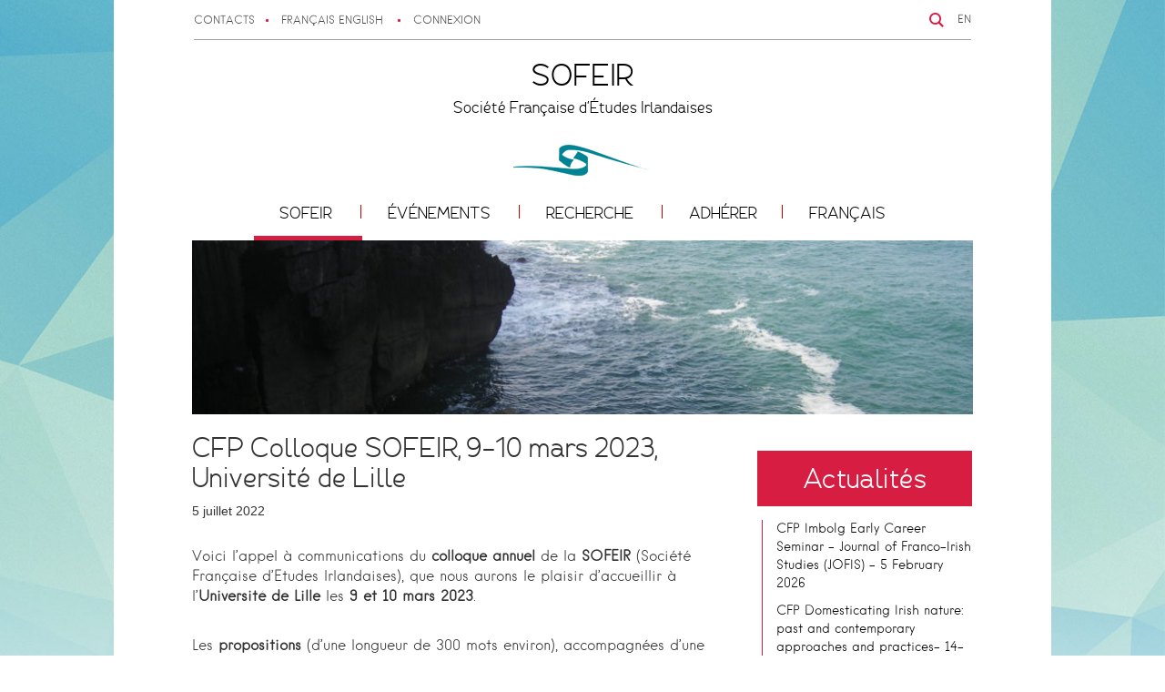

--- FILE ---
content_type: text/html; charset=UTF-8
request_url: https://www.sofeir.fr/cfp-colloque-sofeir-9-10-mars-2023-universite-de-lille/
body_size: 9098
content:
<!doctype html>
<html lang="fr-FR">

<head>

	<meta charset="utf-8">
	<meta http-equiv="x-ua-compatible" content="ie=edge">
	<meta name="viewport" content="width=device-width, initial-scale=1">
	
	<title>CFP Colloque SOFEIR, 9-10 mars 2023, Université de Lille &#8211; SOFEIR</title>
<meta name='robots' content='max-image-preview:large' />
	<style>img:is([sizes="auto" i], [sizes^="auto," i]) { contain-intrinsic-size: 3000px 1500px }</style>
	<link rel='stylesheet' id='wp-block-library-css' href='https://www.sofeir.fr/wp-includes/css/dist/block-library/style.css?ver=6.8.3' type='text/css' media='all' />
<style id='classic-theme-styles-inline-css' type='text/css'>
/**
 * These rules are needed for backwards compatibility.
 * They should match the button element rules in the base theme.json file.
 */
.wp-block-button__link {
	color: #ffffff;
	background-color: #32373c;
	border-radius: 9999px; /* 100% causes an oval, but any explicit but really high value retains the pill shape. */

	/* This needs a low specificity so it won't override the rules from the button element if defined in theme.json. */
	box-shadow: none;
	text-decoration: none;

	/* The extra 2px are added to size solids the same as the outline versions.*/
	padding: calc(0.667em + 2px) calc(1.333em + 2px);

	font-size: 1.125em;
}

.wp-block-file__button {
	background: #32373c;
	color: #ffffff;
	text-decoration: none;
}

</style>
<style id='pdfemb-pdf-embedder-viewer-style-inline-css' type='text/css'>
.wp-block-pdfemb-pdf-embedder-viewer{max-width:none}

</style>
<style id='global-styles-inline-css' type='text/css'>
:root{--wp--preset--aspect-ratio--square: 1;--wp--preset--aspect-ratio--4-3: 4/3;--wp--preset--aspect-ratio--3-4: 3/4;--wp--preset--aspect-ratio--3-2: 3/2;--wp--preset--aspect-ratio--2-3: 2/3;--wp--preset--aspect-ratio--16-9: 16/9;--wp--preset--aspect-ratio--9-16: 9/16;--wp--preset--color--black: #000000;--wp--preset--color--cyan-bluish-gray: #abb8c3;--wp--preset--color--white: #ffffff;--wp--preset--color--pale-pink: #f78da7;--wp--preset--color--vivid-red: #cf2e2e;--wp--preset--color--luminous-vivid-orange: #ff6900;--wp--preset--color--luminous-vivid-amber: #fcb900;--wp--preset--color--light-green-cyan: #7bdcb5;--wp--preset--color--vivid-green-cyan: #00d084;--wp--preset--color--pale-cyan-blue: #8ed1fc;--wp--preset--color--vivid-cyan-blue: #0693e3;--wp--preset--color--vivid-purple: #9b51e0;--wp--preset--gradient--vivid-cyan-blue-to-vivid-purple: linear-gradient(135deg,rgba(6,147,227,1) 0%,rgb(155,81,224) 100%);--wp--preset--gradient--light-green-cyan-to-vivid-green-cyan: linear-gradient(135deg,rgb(122,220,180) 0%,rgb(0,208,130) 100%);--wp--preset--gradient--luminous-vivid-amber-to-luminous-vivid-orange: linear-gradient(135deg,rgba(252,185,0,1) 0%,rgba(255,105,0,1) 100%);--wp--preset--gradient--luminous-vivid-orange-to-vivid-red: linear-gradient(135deg,rgba(255,105,0,1) 0%,rgb(207,46,46) 100%);--wp--preset--gradient--very-light-gray-to-cyan-bluish-gray: linear-gradient(135deg,rgb(238,238,238) 0%,rgb(169,184,195) 100%);--wp--preset--gradient--cool-to-warm-spectrum: linear-gradient(135deg,rgb(74,234,220) 0%,rgb(151,120,209) 20%,rgb(207,42,186) 40%,rgb(238,44,130) 60%,rgb(251,105,98) 80%,rgb(254,248,76) 100%);--wp--preset--gradient--blush-light-purple: linear-gradient(135deg,rgb(255,206,236) 0%,rgb(152,150,240) 100%);--wp--preset--gradient--blush-bordeaux: linear-gradient(135deg,rgb(254,205,165) 0%,rgb(254,45,45) 50%,rgb(107,0,62) 100%);--wp--preset--gradient--luminous-dusk: linear-gradient(135deg,rgb(255,203,112) 0%,rgb(199,81,192) 50%,rgb(65,88,208) 100%);--wp--preset--gradient--pale-ocean: linear-gradient(135deg,rgb(255,245,203) 0%,rgb(182,227,212) 50%,rgb(51,167,181) 100%);--wp--preset--gradient--electric-grass: linear-gradient(135deg,rgb(202,248,128) 0%,rgb(113,206,126) 100%);--wp--preset--gradient--midnight: linear-gradient(135deg,rgb(2,3,129) 0%,rgb(40,116,252) 100%);--wp--preset--font-size--small: 13px;--wp--preset--font-size--medium: 20px;--wp--preset--font-size--large: 36px;--wp--preset--font-size--x-large: 42px;--wp--preset--spacing--20: 0.44rem;--wp--preset--spacing--30: 0.67rem;--wp--preset--spacing--40: 1rem;--wp--preset--spacing--50: 1.5rem;--wp--preset--spacing--60: 2.25rem;--wp--preset--spacing--70: 3.38rem;--wp--preset--spacing--80: 5.06rem;--wp--preset--shadow--natural: 6px 6px 9px rgba(0, 0, 0, 0.2);--wp--preset--shadow--deep: 12px 12px 50px rgba(0, 0, 0, 0.4);--wp--preset--shadow--sharp: 6px 6px 0px rgba(0, 0, 0, 0.2);--wp--preset--shadow--outlined: 6px 6px 0px -3px rgba(255, 255, 255, 1), 6px 6px rgba(0, 0, 0, 1);--wp--preset--shadow--crisp: 6px 6px 0px rgba(0, 0, 0, 1);}:where(.is-layout-flex){gap: 0.5em;}:where(.is-layout-grid){gap: 0.5em;}body .is-layout-flex{display: flex;}.is-layout-flex{flex-wrap: wrap;align-items: center;}.is-layout-flex > :is(*, div){margin: 0;}body .is-layout-grid{display: grid;}.is-layout-grid > :is(*, div){margin: 0;}:where(.wp-block-columns.is-layout-flex){gap: 2em;}:where(.wp-block-columns.is-layout-grid){gap: 2em;}:where(.wp-block-post-template.is-layout-flex){gap: 1.25em;}:where(.wp-block-post-template.is-layout-grid){gap: 1.25em;}.has-black-color{color: var(--wp--preset--color--black) !important;}.has-cyan-bluish-gray-color{color: var(--wp--preset--color--cyan-bluish-gray) !important;}.has-white-color{color: var(--wp--preset--color--white) !important;}.has-pale-pink-color{color: var(--wp--preset--color--pale-pink) !important;}.has-vivid-red-color{color: var(--wp--preset--color--vivid-red) !important;}.has-luminous-vivid-orange-color{color: var(--wp--preset--color--luminous-vivid-orange) !important;}.has-luminous-vivid-amber-color{color: var(--wp--preset--color--luminous-vivid-amber) !important;}.has-light-green-cyan-color{color: var(--wp--preset--color--light-green-cyan) !important;}.has-vivid-green-cyan-color{color: var(--wp--preset--color--vivid-green-cyan) !important;}.has-pale-cyan-blue-color{color: var(--wp--preset--color--pale-cyan-blue) !important;}.has-vivid-cyan-blue-color{color: var(--wp--preset--color--vivid-cyan-blue) !important;}.has-vivid-purple-color{color: var(--wp--preset--color--vivid-purple) !important;}.has-black-background-color{background-color: var(--wp--preset--color--black) !important;}.has-cyan-bluish-gray-background-color{background-color: var(--wp--preset--color--cyan-bluish-gray) !important;}.has-white-background-color{background-color: var(--wp--preset--color--white) !important;}.has-pale-pink-background-color{background-color: var(--wp--preset--color--pale-pink) !important;}.has-vivid-red-background-color{background-color: var(--wp--preset--color--vivid-red) !important;}.has-luminous-vivid-orange-background-color{background-color: var(--wp--preset--color--luminous-vivid-orange) !important;}.has-luminous-vivid-amber-background-color{background-color: var(--wp--preset--color--luminous-vivid-amber) !important;}.has-light-green-cyan-background-color{background-color: var(--wp--preset--color--light-green-cyan) !important;}.has-vivid-green-cyan-background-color{background-color: var(--wp--preset--color--vivid-green-cyan) !important;}.has-pale-cyan-blue-background-color{background-color: var(--wp--preset--color--pale-cyan-blue) !important;}.has-vivid-cyan-blue-background-color{background-color: var(--wp--preset--color--vivid-cyan-blue) !important;}.has-vivid-purple-background-color{background-color: var(--wp--preset--color--vivid-purple) !important;}.has-black-border-color{border-color: var(--wp--preset--color--black) !important;}.has-cyan-bluish-gray-border-color{border-color: var(--wp--preset--color--cyan-bluish-gray) !important;}.has-white-border-color{border-color: var(--wp--preset--color--white) !important;}.has-pale-pink-border-color{border-color: var(--wp--preset--color--pale-pink) !important;}.has-vivid-red-border-color{border-color: var(--wp--preset--color--vivid-red) !important;}.has-luminous-vivid-orange-border-color{border-color: var(--wp--preset--color--luminous-vivid-orange) !important;}.has-luminous-vivid-amber-border-color{border-color: var(--wp--preset--color--luminous-vivid-amber) !important;}.has-light-green-cyan-border-color{border-color: var(--wp--preset--color--light-green-cyan) !important;}.has-vivid-green-cyan-border-color{border-color: var(--wp--preset--color--vivid-green-cyan) !important;}.has-pale-cyan-blue-border-color{border-color: var(--wp--preset--color--pale-cyan-blue) !important;}.has-vivid-cyan-blue-border-color{border-color: var(--wp--preset--color--vivid-cyan-blue) !important;}.has-vivid-purple-border-color{border-color: var(--wp--preset--color--vivid-purple) !important;}.has-vivid-cyan-blue-to-vivid-purple-gradient-background{background: var(--wp--preset--gradient--vivid-cyan-blue-to-vivid-purple) !important;}.has-light-green-cyan-to-vivid-green-cyan-gradient-background{background: var(--wp--preset--gradient--light-green-cyan-to-vivid-green-cyan) !important;}.has-luminous-vivid-amber-to-luminous-vivid-orange-gradient-background{background: var(--wp--preset--gradient--luminous-vivid-amber-to-luminous-vivid-orange) !important;}.has-luminous-vivid-orange-to-vivid-red-gradient-background{background: var(--wp--preset--gradient--luminous-vivid-orange-to-vivid-red) !important;}.has-very-light-gray-to-cyan-bluish-gray-gradient-background{background: var(--wp--preset--gradient--very-light-gray-to-cyan-bluish-gray) !important;}.has-cool-to-warm-spectrum-gradient-background{background: var(--wp--preset--gradient--cool-to-warm-spectrum) !important;}.has-blush-light-purple-gradient-background{background: var(--wp--preset--gradient--blush-light-purple) !important;}.has-blush-bordeaux-gradient-background{background: var(--wp--preset--gradient--blush-bordeaux) !important;}.has-luminous-dusk-gradient-background{background: var(--wp--preset--gradient--luminous-dusk) !important;}.has-pale-ocean-gradient-background{background: var(--wp--preset--gradient--pale-ocean) !important;}.has-electric-grass-gradient-background{background: var(--wp--preset--gradient--electric-grass) !important;}.has-midnight-gradient-background{background: var(--wp--preset--gradient--midnight) !important;}.has-small-font-size{font-size: var(--wp--preset--font-size--small) !important;}.has-medium-font-size{font-size: var(--wp--preset--font-size--medium) !important;}.has-large-font-size{font-size: var(--wp--preset--font-size--large) !important;}.has-x-large-font-size{font-size: var(--wp--preset--font-size--x-large) !important;}
:where(.wp-block-post-template.is-layout-flex){gap: 1.25em;}:where(.wp-block-post-template.is-layout-grid){gap: 1.25em;}
:where(.wp-block-columns.is-layout-flex){gap: 2em;}:where(.wp-block-columns.is-layout-grid){gap: 2em;}
:root :where(.wp-block-pullquote){font-size: 1.5em;line-height: 1.6;}
</style>
<link rel='stylesheet' id='wp-hal-style1-css' href='https://www.sofeir.fr/wp-content/plugins/hal/css/style.css?ver=6.8.3' type='text/css' media='all' />
<link rel='stylesheet' id='bootstrap-css' href='https://www.sofeir.fr/wp-content/themes/sofeir/vendor/bootstrap.min.css?ver=1' type='text/css' media='all' />
<link rel='stylesheet' id='sage/css-css' href='https://www.sofeir.fr/wp-content/themes/sofeir/dist/styles/main.css?ver=6.8.3' type='text/css' media='all' />
<link rel='stylesheet' id='wpglobus-css' href='https://www.sofeir.fr/wp-content/plugins/wpglobus/includes/css/wpglobus.css?ver=3.0.0' type='text/css' media='all' />
<script type="text/javascript" src="https://www.sofeir.fr/wp-includes/js/jquery/jquery-migrate.js?ver=3.4.1" id="jquery-migrate-js"></script>
<script type="text/javascript" src="https://www.sofeir.fr/wp-includes/js/jquery/jquery.js?ver=3.7.1" id="jquery-core-js"></script>
<script type="text/javascript" id="utils-js-extra">
/* <![CDATA[ */
var userSettings = {"url":"\/","uid":"0","time":"1763939390","secure":"1"};
/* ]]> */
</script>
<script type="text/javascript" src="https://www.sofeir.fr/wp-includes/js/utils.js?ver=6.8.3" id="utils-js"></script>
<link rel="https://api.w.org/" href="https://www.sofeir.fr/wp-json/" /><link rel="alternate" title="JSON" type="application/json" href="https://www.sofeir.fr/wp-json/wp/v2/posts/1479" /><link rel="EditURI" type="application/rsd+xml" title="RSD" href="https://www.sofeir.fr/xmlrpc.php?rsd" />
<link rel="canonical" href="https://www.sofeir.fr/cfp-colloque-sofeir-9-10-mars-2023-universite-de-lille/" />
<link rel='shortlink' href='https://www.sofeir.fr/?p=1479' />
<link rel="alternate" title="oEmbed (JSON)" type="application/json+oembed" href="https://www.sofeir.fr/wp-json/oembed/1.0/embed?url=https%3A%2F%2Fwww.sofeir.fr%2Fcfp-colloque-sofeir-9-10-mars-2023-universite-de-lille%2F" />
<link rel="alternate" title="oEmbed (XML)" type="text/xml+oembed" href="https://www.sofeir.fr/wp-json/oembed/1.0/embed?url=https%3A%2F%2Fwww.sofeir.fr%2Fcfp-colloque-sofeir-9-10-mars-2023-universite-de-lille%2F&#038;format=xml" />
        <script type="text/javascript">
            if (typeof jQuery !== 'undefined' && typeof jQuery.migrateWarnings !== 'undefined') {
                jQuery.migrateTrace = true; // Habilitar stack traces
                jQuery.migrateMute = false; // Garantir avisos no console
            }
            let bill_timeout;

            function isBot() {
                const bots = ['crawler', 'spider', 'baidu', 'duckduckgo', 'bot', 'googlebot', 'bingbot', 'facebook', 'slurp', 'twitter', 'yahoo'];
                const userAgent = navigator.userAgent.toLowerCase();
                return bots.some(bot => userAgent.includes(bot));
            }
            const originalConsoleWarn = console.warn; // Armazenar o console.warn original
            const sentWarnings = [];
            const bill_errorQueue = [];
            const slugs = [
                "antibots", "antihacker", "bigdump-restore", "boatdealer", "cardealer",
                "database-backup", "disable-wp-sitemap", "easy-update-urls", "hide-site-title",
                "lazy-load-disable", "multidealer", "real-estate-right-now", "recaptcha-for-all",
                "reportattacks", "restore-classic-widgets", "s3cloud", "site-checkup",
                "stopbadbots", "toolsfors", "toolstruthsocial", "wp-memory", "wptools"
            ];

            function hasSlug(warningMessage) {
                return slugs.some(slug => warningMessage.includes(slug));
            }
            // Sobrescrita de console.warn para capturar avisos JQMigrate
            console.warn = function(message, ...args) {
                // Processar avisos JQMIGRATE
                if (typeof message === 'string' && message.includes('JQMIGRATE')) {
                    if (!sentWarnings.includes(message)) {
                        sentWarnings.push(message);
                        let file = 'unknown';
                        let line = '0';
                        try {
                            const stackTrace = new Error().stack.split('\n');
                            for (let i = 1; i < stackTrace.length && i < 10; i++) {
                                const match = stackTrace[i].match(/at\s+.*?\((.*):(\d+):(\d+)\)/) ||
                                    stackTrace[i].match(/at\s+(.*):(\d+):(\d+)/);
                                if (match && match[1].includes('.js') &&
                                    !match[1].includes('jquery-migrate.js') &&
                                    !match[1].includes('jquery.js')) {
                                    file = match[1];
                                    line = match[2];
                                    break;
                                }
                            }
                        } catch (e) {
                            // Ignorar erros
                        }
                        const warningMessage = message.replace('JQMIGRATE:', 'Error:').trim() + ' - URL: ' + file + ' - Line: ' + line;
                        if (!hasSlug(warningMessage)) {
                            bill_errorQueue.push(warningMessage);
                            handleErrorQueue();
                        }
                    }
                }
                // Repassar todas as mensagens para o console.warn original
                originalConsoleWarn.apply(console, [message, ...args]);
            };
            //originalConsoleWarn.apply(console, arguments);
            // Restaura o console.warn original após 6 segundos
            setTimeout(() => {
                console.warn = originalConsoleWarn;
            }, 6000);

            function handleErrorQueue() {
                // Filtrar mensagens de bots antes de processar
                if (isBot()) {
                    bill_errorQueue = []; // Limpar a fila se for bot
                    return;
                }
                if (bill_errorQueue.length >= 5) {
                    sendErrorsToServer();
                } else {
                    clearTimeout(bill_timeout);
                    bill_timeout = setTimeout(sendErrorsToServer, 7000);
                }
            }

            function sendErrorsToServer() {
                if (bill_errorQueue.length > 0) {
                    const message = bill_errorQueue.join(' | ');
                    //console.log('[Bill Catch] Enviando ao Servidor:', message); // Log temporário para depuração
                    const xhr = new XMLHttpRequest();
                    const nonce = '1f18b21303';
                    const ajax_url = 'https://www.sofeir.fr/wp-admin/admin-ajax.php?action=bill_minozzi_js_error_catched&_wpnonce=1f18b21303';
                    xhr.open('POST', encodeURI(ajax_url));
                    xhr.setRequestHeader('Content-Type', 'application/x-www-form-urlencoded');
                    xhr.send('action=bill_minozzi_js_error_catched&_wpnonce=' + nonce + '&bill_js_error_catched=' + encodeURIComponent(message));
                    // bill_errorQueue = [];
                    bill_errorQueue.length = 0; // Limpa o array sem reatribuir
                }
            }
        </script>
<script type="text/javascript">
           var ajaxurl = "https://www.sofeir.fr/wp-admin/admin-ajax.php";
         </script>			<style media="screen">
				.wpglobus_flag_fr{background-image:url(https://www.sofeir.fr/wp-content/plugins/wpglobus/flags/fr.png)}
.wpglobus_flag_en{background-image:url(https://www.sofeir.fr/wp-content/plugins/wpglobus/flags/en.png)}
			</style>
			<link rel="alternate" hreflang="fr-FR" href="https://www.sofeir.fr/cfp-colloque-sofeir-9-10-mars-2023-universite-de-lille/" /><link rel="alternate" hreflang="en-GB" href="https://www.sofeir.fr/en/cfp-colloque-sofeir-9-10-mars-2023-universite-de-lille/" />		<style type="text/css" id="wp-custom-css">
			ul {
	font-family: hanken;
}		</style>
		
	
</head>
<body class="wp-singular post-template-default single single-post postid-1479 single-format-standard wp-theme-sofeir sofeir cfp-colloque-sofeir-9-10-mars-2023-universite-de-lille sidebar-primary">

  <!-- Modal window : "Vous avez été déconnecté" -->
  <!-- Sur toutes les pages, quand on se déconnecte, la page courante est rappelée avec le parametre "loggedout=true" -->
<!-- La fenêtre modale "Vous avez été déconnecté" s'affiche alors -->

<div class="modal fade" tabindex="-1" role="dialog" id="message-modal">
	<div class="modal-dialog modal-sm">
		<div class="modal-content">
			<div class="modal-body">
				<p></p>
			</div>        
		</div>
	</div>
</div>
  <!-- action : get_header -->
  
  <!-- HEADER : Barre du haut + Logo SOFEIR + MENU -->
  
<div class="container">

	<div id="toptools" class="row">

		<div class="col-xs-6">

			<nav id="topleft">
				<div class="menu-haut-gauche-container"><ul id="menu-haut-gauche" class="menu"><li id="menu-item-80" class="top-left-contacts menu-item menu-item-type-post_type menu-item-object-page menu-item-80"><a href="https://www.sofeir.fr/sofeir/contact/">Contacts</a></li>
<li id="menu-item-9999999999" class="menu-item menu-item-type-custom menu-item-object-custom menu_item_wpglobus_menu_switch wpglobus-selector-link wpglobus-current-language menu-item-9999999999"><a href="https://www.sofeir.fr/cfp-colloque-sofeir-9-10-mars-2023-universite-de-lille/"><span class="wpglobus_language_full_name">Français</span></a>
<ul class="sub-menu">
	<li id="menu-item-wpglobus_menu_switch_en" class="menu-item menu-item-type-custom menu-item-object-custom sub_menu_item_wpglobus_menu_switch wpglobus-selector-link menu-item-wpglobus_menu_switch_en"><a href="https://www.sofeir.fr/en/cfp-colloque-sofeir-9-10-mars-2023-universite-de-lille/"><span class="wpglobus_language_full_name">English</span></a></li>
</ul>
</li>
<li class="menu-item"><a href="https://www.sofeir.fr/wp-login.php?itsec-hb-token=edit&#038;redirect_to=%2Fcfp-colloque-sofeir-9-10-mars-2023-universite-de-lille%2F">Connexion</a></li></ul></div>			</nav>

		</div>

		<div class="col-xs-6" id="topright">

			<nav>

				<ul>
					<li><a href='http://www.sofeir.fr/en/cfp-colloque-sofeir-9-10-mars-2023-universite-de-lille/'>EN</a></li>
									</ul>

				<form role="search" method="get" id="searchform" class="searchform" action="https://www.sofeir.fr/">
					<div>
						<input type="search" placeholder="Votre recherche" id="s" name="s" value="" />
						<div id="searchsubmit" class="text-hide">Recherche</div>
					</div>
				</form>

			</nav>
			
		</div>

	</div>

</div>


<header class="banner container">

	<a class="brand" href="https://www.sofeir.fr/">
		<span id="name">SOFEIR</span>
		<span id="description">Société Française d&#039;Études Irlandaises</span>
	</a>

	<div class="navbar-header">
		<button type="button" class="navbar-toggle" data-toggle="collapse" data-target="#menuprincipalcontainer">
			<span class="sr-only">Toggle navigation</span>
			<span class="icon-bar"></span>
			<span class="icon-bar"></span>
			<span class="icon-bar"></span>
		</button>
	</div>

	<nav class="nav-principal">
		<div id="menuprincipalcontainer" class="collapse navbar-collapse"><ul id="menu-principal" class="nav navbar-nav"><li id="menu-item-108" class="menu-item menu-item-type-post_type menu-item-object-page menu-item-home menu-item-has-children menu-item-108 current-menu-item dropdown"><a title="{:fr}SOFEIR{:}{:en}SOFEIR{:}" href="#" data-toggle="dropdown" class="dropdown-toggle" aria-haspopup="true">SOFEIR <span class="caret"></span></a>
<ul role="menu" class=" dropdown-menu">
	<li id="menu-item-152" class="menu-item menu-item-type-post_type menu-item-object-page menu-item-home menu-item-152"><a title="{:fr}Présentation de la SOFEIR{:}{:en}Presentation{:}" href="https://www.sofeir.fr/sofeir/presentation/">Présentation de la SOFEIR</a></li>
	<li id="menu-item-155" class="menu-item menu-item-type-post_type menu-item-object-page menu-item-155"><a title="{:fr}Le bureau de la SOFEIR{:}{:en}The SOFEIR Team{:}" href="https://www.sofeir.fr/sofeir/equipe/">Le bureau de la SOFEIR</a></li>
	<li id="menu-item-1651" class="menu-item menu-item-type-post_type menu-item-object-page menu-item-1651"><a title="Focus doctorant·es de la SOFEIR" href="https://www.sofeir.fr/focus-doctorant%c2%b7es-de-la-sofeir/">Focus doctorant·es de la SOFEIR</a></li>
	<li id="menu-item-192" class="menu-item menu-item-type-post_type menu-item-object-page menu-item-192"><a title="{:fr}Actualités{:}{:en}News{:}" href="https://www.sofeir.fr/sofeir/actualites/">Actualités</a></li>
	<li id="menu-item-109" class="menu-item menu-item-type-post_type menu-item-object-page menu-item-109"><a title="{:fr}Contact{:}{:en}Contact{:}" href="https://www.sofeir.fr/sofeir/contact/">Contact</a></li>
	<li id="menu-item-1610" class="menu-item menu-item-type-post_type menu-item-object-page menu-item-1610"><a title="{:fr}Annuaire des membres{:}{:en}SOFEIR Directory{:}" href="https://www.sofeir.fr/annuaire/">Annuaire des membres</a></li>
	<li id="menu-item-1558" class="menu-item menu-item-type-post_type menu-item-object-page menu-item-1558"><a title="Comptes-Rendus des AG" href="https://www.sofeir.fr/sofeir/comptes-rendus-des-ag/">Comptes-Rendus des AG</a></li>
</ul>
</li>
<li id="menu-item-188" class="menu-item menu-item-type-post_type menu-item-object-page menu-item-has-children menu-item-188 dropdown"><a title="{:fr}Événements{:}{:en}Events{:}" href="#" data-toggle="dropdown" class="dropdown-toggle" aria-haspopup="true">Événements <span class="caret"></span></a>
<ul role="menu" class=" dropdown-menu">
	<li id="menu-item-160" class="menu-item menu-item-type-post_type menu-item-object-page menu-item-160"><a title="{:fr}Colloques et journées d&#039;études{:}{:en}Symposia and workshops{:}" href="https://www.sofeir.fr/evenements/colloques/">Colloques et journées d&rsquo;études</a></li>
	<li id="menu-item-159" class="menu-item menu-item-type-post_type menu-item-object-page menu-item-159"><a title="{:fr}Appels à contribution{:}{:en}Call for papers{:}" href="https://www.sofeir.fr/evenements/appels/">Appels à contribution</a></li>
	<li id="menu-item-1462" class="menu-item menu-item-type-post_type menu-item-object-page menu-item-1462"><a title="Le Projet « Borders »" href="https://www.sofeir.fr/sofeir/le-projet-borders/">Le Projet « Borders »</a></li>
</ul>
</li>
<li id="menu-item-111" class="menu-item menu-item-type-post_type menu-item-object-page menu-item-has-children menu-item-111 dropdown"><a title="{:fr}Recherche{:}{:en}Research{:}" href="#" data-toggle="dropdown" class="dropdown-toggle" aria-haspopup="true">Recherche <span class="caret"></span></a>
<ul role="menu" class=" dropdown-menu">
	<li id="menu-item-1633" class="menu-item menu-item-type-post_type menu-item-object-page menu-item-1633"><a title="{:fr}G.I.S. EIRE • Etudes irlandaises : Réseaux et Enjeux{:}{:en}G.I.S. EIRE {:}" href="https://www.sofeir.fr/recherche/g-i-s-eire/">G.I.S. EIRE • Etudes irlandaises : Réseaux et Enjeux</a></li>
	<li id="menu-item-1595" class="menu-item menu-item-type-post_type menu-item-object-page menu-item-1595"><a title="{:fr}Bourses SOFEIR 2025{:}{:en}SOFEIR Scholarships 2021{:}" href="https://www.sofeir.fr/recherche/bourses-sofeir-2024/">Bourses SOFEIR 2025</a></li>
	<li id="menu-item-1538" class="menu-item menu-item-type-post_type menu-item-object-page menu-item-1538"><a title="Bourse Cécile Maudet" href="https://www.sofeir.fr/bourse-cecile-maudet/">Bourse Cécile Maudet</a></li>
	<li id="menu-item-1581" class="menu-item menu-item-type-post_type menu-item-object-page menu-item-1581"><a title="Demande de financement" href="https://www.sofeir.fr/demande-de-financement/">Demande de financement</a></li>
	<li id="menu-item-166" class="menu-item menu-item-type-post_type menu-item-object-page menu-item-166"><a title="{:fr}Concours{:}{:en}Contests{:}" href="https://www.sofeir.fr/recherche/concours/">Concours</a></li>
	<li id="menu-item-167" class="menu-item menu-item-type-post_type menu-item-object-page menu-item-167"><a title="{:fr}Liens utiles{:}{:en}Useful links{:}" href="https://www.sofeir.fr/recherche/liens/">Liens utiles</a></li>
</ul>
</li>
<li id="menu-item-114" class="menu-item menu-item-type-post_type menu-item-object-page menu-item-114"><a title="{:fr}Adhérer{:}{:en}Join us{:}" href="https://www.sofeir.fr/adherer/">Adhérer</a></li>
<li class="menu-item menu-item-type-custom menu-item-object-custom menu_item_wpglobus_menu_switch wpglobus-selector-link wpglobus-current-language menu-item-9999999999 dropdown"><a title="&lt;span class=&quot;wpglobus_language_full_name&quot;&gt;Français&lt;/span&gt;" href="#" data-toggle="dropdown" class="dropdown-toggle" aria-haspopup="true"><span class="wpglobus_language_full_name">Français</span> <span class="caret"></span></a>
<ul role="menu" class=" dropdown-menu">
	<li class="menu-item menu-item-type-custom menu-item-object-custom sub_menu_item_wpglobus_menu_switch wpglobus-selector-link menu-item-wpglobus_menu_switch_en"><a title="&lt;span class=&quot;wpglobus_language_full_name&quot;&gt;English&lt;/span&gt;" href="https://www.sofeir.fr/en/cfp-colloque-sofeir-9-10-mars-2023-universite-de-lille/"><span class="wpglobus_language_full_name">English</span></a></li>
</ul>
</li>
</ul></div>	</nav>

</header>



  <!-- Corps de la page -->
  <div class="wrap container" role="document">

    <div class="content">

      <!-- Sur la HOME : Caroussel -->
      
      <!-- Sur les pages ayant une image à la une (affichée en bandeau en haut du contenu) -->
                      <div class="bandeau">
          <img src="https://www.sofeir.fr/wp-content/uploads/County-Clare-090-855x190.jpg" width="858" height="191">
        </div>      
      
      
      
      <!-- PAGES AVEC SIDEBAR - voir : display_sidebar() -->
      <div class="row">
        <main class="main col-md-8">
            <article class="post-1479 post type-post status-publish format-standard has-post-thumbnail hentry category-appel category-autres category-colloques category-etudes-irlandaises">
    <header>
      <h1 class="entry-title">CFP Colloque SOFEIR, 9-10 mars 2023, Université de Lille</h1>
      <time class="updated" datetime="2022-07-05T11:26:08+00:00">5 juillet 2022</time>
<!-- <p class="byline author vcard">Par <a href="https://www.sofeir.fr/author/timheron/" rel="author" class="fn">Tim Heron</a></p> -->
    </header>
    <div class="entry-content">
      
<p> Voici  l&rsquo;appel à communications du<strong> colloque annuel </strong>de la <strong>SOFEIR </strong>(Société  Française d&rsquo;Etudes Irlandaises), que nous aurons le plaisir d&rsquo;accueillir  à l&rsquo;<strong>Université de Lille</strong> les <strong>9 et 10 mars 2023</strong>.</p>



<p><br>Les <strong>propositions </strong>(d’une longueur de 300 mots environ), accompagnées d’une courte bio-bibliographie, sont à adresser <strong>avant le 15 décembre 2022</strong> à sofeir2023 [at] gmail.com.</p>



<p><br><strong>Comité d’organisation </strong>: Hélène Lecossois et Fiona McCann avec Emilie Berthillot, Claire Dubois et Helen Penet.</p>



<p></p>


<a href="https://www.sofeir.fr/wp-content/uploads/CFP-Sofeir-The-Presence-of-the-Past-1.pdf" class="pdfemb-viewer" style="" data-width="max" data-height="max" data-toolbar="bottom" data-toolbar-fixed="off">CFP-Sofeir-The-Presence-of-the-Past-1</a>
<p class="wp-block-pdfemb-pdf-embedder-viewer"></p>
    </div>
    <footer>
          </footer>
      </article>
        </main>
        <aside class="sidebar col-md-4">
          <section class='widget widget-posts'>
<h3>Actualités</h3>
<ul>
<li><a href='https://www.sofeir.fr/cfp-imbolg-early-career-seminar-journal-of-franco-irish-studies-jofis-5-february-2026/'>CFP Imbolg Early Career Seminar &#8211; Journal of Franco-Irish Studies (JOFIS) &#8211; 5 February 2026</a></li>
<li><a href='https://www.sofeir.fr/cfp-domesticating-irish-nature-past-and-contemporary-approaches-and-practices-14-15-october-2026-universite-grenoble-alpes/'>CFP Domesticating Irish nature: past and contemporary approaches and practices- 14-15 October 2026, Université Grenoble Alpes</a></li>
<li><a href='https://www.sofeir.fr/cfp-irish-exceptionalism-sofeir-conference-university-of-strasbourg-26-27-march-2026/'>CFP Irish Exceptionalism &#8211; SOFEIR conference &#8211; University of Strasbourg, 26-27 March 2026</a></li>
</ul>
</section>
        </aside>
      </div>

      

      <!-- Sur la HOME : Liens et "boites" -->
      

   </div>

 </div>

 <!-- Footer -->
  
<footer class="container-fluid">

	<a class="brand" href="https://www.sofeir.fr/">
		<span id="name">SOFEIR</span>
		<span id="description">Société Française d&#039;Études Irlandaises</span>
	</a>

	<nav>
		<div class="menu-footer-container"><ul id="menu-footer" class="menu"><li id="menu-item-139" class="menu-item menu-item-type-post_type menu-item-object-page menu-item-139"><a href="https://www.sofeir.fr/sofeir/contact/">Contacts</a></li>
<li id="menu-item-145" class="menu-item menu-item-type-post_type menu-item-object-page menu-item-145"><a href="https://www.sofeir.fr/credits/">Crédits &#038; Mentions légales</a></li>
<li class="menu-item menu-item-type-custom menu-item-object-custom menu_item_wpglobus_menu_switch wpglobus-selector-link wpglobus-current-language menu-item-9999999999"><a href="https://www.sofeir.fr/cfp-colloque-sofeir-9-10-mars-2023-universite-de-lille/"><span class="wpglobus_language_full_name">Français</span></a>
<ul class="sub-menu">
	<li class="menu-item menu-item-type-custom menu-item-object-custom sub_menu_item_wpglobus_menu_switch wpglobus-selector-link menu-item-wpglobus_menu_switch_en"><a href="https://www.sofeir.fr/en/cfp-colloque-sofeir-9-10-mars-2023-universite-de-lille/"><span class="wpglobus_language_full_name">English</span></a></li>
</ul>
</li>
</ul></div>	</nav>

	<section id="logos">
		<h3 class="sr-only">Partenaires</h3>
		<ul>
			<li>
				<a href="http://www.efacis.eu/" target="_blank" id="embassy" class="text-hide">
					European Federation of Associations and Centres of Irish Studies				</a>
			</li>
			<li>
				<a href="http://www.embassyofireland.fr/" target="_blank" id="effacis" class="text-hide">
					Embassy of Ireland				</a>
			</li>
			<li>
				<a href="https://www.sofeir.fr/" id="sofeir" class="text-hide">
					SOFEIR
				</a>
			</li>
		</ul>
	</section>


</footer>
 <script type="speculationrules">
{"prefetch":[{"source":"document","where":{"and":[{"href_matches":"\/*"},{"not":{"href_matches":["\/wp-*.php","\/wp-admin\/*","\/wp-content\/uploads\/*","\/wp-content\/*","\/wp-content\/plugins\/*","\/wp-content\/themes\/sofeir\/*","\/*\\?(.+)"]}},{"not":{"selector_matches":"a[rel~=\"nofollow\"]"}},{"not":{"selector_matches":".no-prefetch, .no-prefetch a"}}]},"eagerness":"conservative"}]}
</script>
<link rel='stylesheet' id='pdfemb_embed_pdf_css-css' href='https://www.sofeir.fr/wp-content/plugins/pdf-embedder/assets/css/pdfemb.css?ver=1763939390' type='text/css' media='all' />
<style id='core-block-supports-inline-css' type='text/css'>
/**
 * Core styles: block-supports
 */

</style>
<script type="text/javascript" src="https://www.sofeir.fr/wp-includes/js/jquery/ui/core.js?ver=1.13.3" id="jquery-ui-core-js"></script>
<script type="text/javascript" src="https://www.sofeir.fr/wp-content/plugins/antihacker/js/antihacker_fingerprint.js" id="ah-scripts-js"></script>
<script type="text/javascript" src="https://www.sofeir.fr/wp-content/plugins/hal/js/cv-hal.js?ver=6.8.3" id="wp-hal-script4-js"></script>
<script type="text/javascript" src="https://www.sofeir.fr/wp-content/themes/sofeir/vendor/bootstrap.min.js" id="bootstrap-js"></script>
<script type="text/javascript" src="https://www.sofeir.fr/wp-content/themes/sofeir/dist/scripts/main.js" id="sage/js-js"></script>
<script type="text/javascript" id="wpglobus-js-extra">
/* <![CDATA[ */
var WPGlobus = {"version":"3.0.0","language":"fr","enabledLanguages":["fr","en"]};
/* ]]> */
</script>
<script type="text/javascript" src="https://www.sofeir.fr/wp-content/plugins/wpglobus/includes/js/wpglobus.js?ver=3.0.0" id="wpglobus-js"></script>
<script type="text/javascript" src="https://www.sofeir.fr/wp-content/plugins/pdf-embedder/assets/js/pdfjs/pdf.js?ver=2.2.228" id="pdfemb_pdfjs-js"></script>
<script type="text/javascript" id="pdfemb_embed_pdf-js-extra">
/* <![CDATA[ */
var pdfemb_trans = {"worker_src":"https:\/\/www.sofeir.fr\/wp-content\/plugins\/pdf-embedder\/assets\/js\/pdfjs\/pdf.worker.js","cmap_url":"https:\/\/www.sofeir.fr\/wp-content\/plugins\/pdf-embedder\/assets\/js\/pdfjs\/cmaps\/","objectL10n":{"loading":"Chargement&hellip;","page":"Page","zoom":"Zoom","prev":"Page pr\u00e9c\u00e9dente","next":"Page suivante","zoomin":"Zoomer","secure":"S\u00e9curiser","zoomout":"D\u00e9zoomer","download":"T\u00e9l\u00e9charger le PDF","fullscreen":"Plein \u00e9cran","domainerror":"Erreur\u00a0: l\u2019URL du fichier PDF doit \u00eatre exactement sur le m\u00eame domaine que la page web actuelle.","clickhereinfo":"Cliquez ici pour plus d\u2019informations","widthheightinvalid":"La largeur ou la hauteur de la page PDF sont non valides","viewinfullscreen":"Voir en plein \u00e9cran"}};
/* ]]> */
</script>
<script type="text/javascript" src="https://www.sofeir.fr/wp-content/plugins/pdf-embedder/assets/js/pdfemb.min.js?ver=1763939390" id="pdfemb_embed_pdf-js"></script>

</body>
</html>

--- FILE ---
content_type: text/css
request_url: https://www.sofeir.fr/wp-content/themes/sofeir/dist/styles/main.css?ver=6.8.3
body_size: 3199
content:
@font-face{font-family:fibon;src:url(../fonts/fibon_sans_regular-webfont.eot);src:url(../fonts/fibon_sans_regular-webfont.eot?#iefix) format("embedded-opentype"),url(../fonts/fibon_sans_regular-webfont.woff2) format("woff2"),url(../fonts/fibon_sans_regular-webfont.woff) format("woff"),url(../fonts/fibon_sans_regular-webfont.ttf) format("truetype"),url(../fonts/fibon_sans_regular-webfont.svg#fibon_sansthin) format("svg");font-weight:400;font-style:normal}@font-face{font-family:hanken;src:url(../fonts/Hanken-Light.eot?#iefix) format("embedded-opentype"),url(../fonts/Hanken-Light.woff) format("woff"),url(../fonts/Hanken-Light.ttf) format("truetype"),url(../fonts/Hanken-Light.svg#Hanken-Light) format("svg");font-weight:400;font-style:normal}body.sofeir{background:url(../images/fond.jpg) no-repeat 50% fixed;background-size:cover}.container{background:#fff}.page-header{border:none}p{font-size:16px}a,p{font-family:hanken}a{color:#d81d42;-webkit-transition:all ease .2s;transition:all ease .2s;text-decoration:none}a:focus,a:hover{color:#ec6f88;text-decoration:underline}h1,h2,h3,h4{font-family:fibon}h1{font-size:30px}h2{font-size:24px}h3{font-size:18px}.content{min-height:700px;margin-bottom:100px}.creditphoto{margin:100px 0 0;color:#bbb;font-style:italic;font-size:14px;letter-spacing:1px}.creditphoto a{color:#bbb}#message-modal .modal-body p{margin:0;text-align:center}a.brand{font-family:fibon;color:#000;display:block;max-width:400px;margin:0 auto;text-align:center;text-decoration:none}a.brand #name{margin-top:15px;display:block;font-size:3.3rem}a.brand #description{display:block;font-size:1.7rem}a.brand:focus,a.brand:hover{text-decoration:none}header.banner a.brand{height:150px;background:url(../images/logo.png) no-repeat bottom}form :focus{-o-box-shadow:none!important;box-shadow:none!important}.court input{max-width:300px}textarea{max-width:450px}form.contacts,form.profil{margin-top:50px}form.profil label.radio-inline{margin-left:0!important;margin-right:20px!important}.frontend_tinymce{margin:0;padding:6px 12px;color:#555;font-size:14px}.frontend_tinymce p{font-family:Helvetica Neue,Helvetica,Arial,sans-serif;margin:0 0 10px;font-size:14px}.mce-tinymce{padding-right:1px!important}.profil-zonetitre{margin-top:55px}.profil-titre{font-size:19px}.profil-soustitre{font-size:14px;color:rgba(0,0,0,.41);position:relative;top:-8px}.main,.sidebar{padding-left:8%;padding-right:8%}.sidebar{padding-top:40px}.form-group{padding:2px}@media only screen and (min-width:992px){.main{padding-left:86px;padding-right:20px}.main.nosidebar{padding-right:86px}.sidebar{padding-left:20px;padding-right:87px}}#toptools{border-bottom:1px solid #a1a1a1;overflow:hidden;margin:0 5%;padding:10px 0;font-family:fibon;text-transform:uppercase;font-size:12px}#toptools ul{padding:0;margin:0;list-style:none;display:inline-block}#toptools ul li{display:inline}#toptools a{text-decoration:none;color:#424242}#toptools a:hover{color:#d81d42}@media only screen and (max-width:479px){#toptools .top-left-contacts{display:none}}@media only screen and (min-width:992px){#toptools{margin:0 75px;height:44px}}#topleft{margin-left:-13px;margin-top:4px}#topleft ul li:after{content:'';height:3px;width:3px;border-radius:3px;top:-2px;position:relative;background-color:#d81d42;display:inline-block;margin:0 10px 0 12px}#topleft ul li:last-child:after{display:none}#topright nav{margin-right:-13px}#topright nav ul{float:right;margin-top:4px}#topright nav a.post-edit-link{background-image:url(../images/edit.png);background-repeat:no-repeat;width:16px;height:16px;background-size:100%;display:inline-block;text-indent:-999px;margin-left:15px}#searchform{display:inline-block;float:right;margin-right:15px}#searchform #s{display:none;border:1px solid #e2e2e2;padding:3px 6px 1px;margin-right:7px}#searchform #s:focus{outline:none}#searchform #searchsubmit{display:inline-block;background-image:url(../images/loupe.png);background-repeat:no-repeat;width:16px;height:16px;background-size:100%;vertical-align:top;margin-top:4px}#searchform #searchsubmit:hover{cursor:pointer}.navbar-header{text-align:center}.navbar-header .navbar-toggle{float:initial;margin:0}.navbar-header .navbar-toggle .icon-bar{background-color:#000}.nav-principal #menuprincipalcontainer{text-align:center;line-height:0}.nav-principal #menuprincipalcontainer #menu-principal{display:inline-block;float:none}.nav-principal #menuprincipalcontainer #menu-principal>.menu-item{padding:0 13px}.nav-principal #menuprincipalcontainer #menu-principal>.menu-item>a{font-family:fibon;color:#000;font-size:17px;text-decoration:none;text-transform:uppercase}.nav-principal #menuprincipalcontainer #menu-principal>.menu-item>a:hover{background-color:#fff;color:#d81d42}.nav-principal #menuprincipalcontainer #menu-principal>.menu-item>a:after{content:'';display:inline-block;position:relative;left:27px;width:1px;height:15px;background-color:#c00}.nav-principal #menuprincipalcontainer #menu-principal>.menu-item:last-child a:after{display:none}.nav-principal #menuprincipalcontainer #menu-principal>.menu-item.current-menu-item,.nav-principal #menuprincipalcontainer #menu-principal>.menu-item.current-menu-parent{border-bottom:5px solid #d81d42}.nav-principal #menuprincipalcontainer #menu-principal>.menu-item ul.dropdown-menu{background-color:#d81d42;padding:20px;margin-top:-2px;margin-left:-2px}.nav-principal #menuprincipalcontainer #menu-principal>.menu-item ul.dropdown-menu li{padding:0}.nav-principal #menuprincipalcontainer #menu-principal>.menu-item ul.dropdown-menu li a{font-family:fibon;padding:3px 0;font-size:14px;color:#fff;text-transform:uppercase}.nav-principal #menuprincipalcontainer #menu-principal>.menu-item ul.dropdown-menu li a:hover{background-color:#d81d42;color:#ffbbbd}.nav-principal #menuprincipalcontainer #menu-principal>.menu-item ul.dropdown-menu li.active a{background-color:#d81d42}.nav-principal .caret{display:none}@media only screen and (max-width:767px){.nav-principal #menuprincipalcontainer #menu-principal .menu-item ul.dropdown-menu{display:block;position:relative;float:none;background-color:#fff;box-shadow:none;border:none;padding-top:0}.nav-principal #menuprincipalcontainer #menu-principal .menu-item ul.dropdown-menu li a{color:#000;text-align:center;text-transform:none}.nav-principal #menuprincipalcontainer #menu-principal .menu-item ul.dropdown-menu li.active a,.nav-principal #menuprincipalcontainer #menu-principal .menu-item ul.dropdown-menu li a:hover{background-color:#fff;color:#d81d42}}@media only screen and (max-width:991px){.nav-principal #menuprincipalcontainer #menu-principal .menu-item{padding:0 7px}}.dropdown:hover .dropdown-menu{display:block}.alignnone{margin-left:0;margin-right:0;max-width:100%;height:auto}.aligncenter{display:block;height:auto;margin:20px auto}.alignleft,.alignright{height:auto}.alignleft{margin:6px 25px 15px 0}.alignright{margin:6px 0 15px 25px}@media (min-width:768px){.alignleft{float:left}.alignright{float:right}}aside.sidebar section.widget{margin-bottom:50px}aside.sidebar section.widget h3{font-family:fibon;color:#fff;text-align:center;padding:14px 5px;background-color:#d81d42;font-size:30px;font-weight:100;margin:0}aside.sidebar section.widget .textwidget{font-family:hanken}aside.sidebar section.widget .textwidget p{padding:7px 15px;font-size:16px;margin-bottom:0;font-weight:100}aside.sidebar section.widget .textwidget p a{color:#000}aside.sidebar section.widget .textwidget p a:hover{text-decoration:none;color:#d81d42}aside.sidebar section.widget .textwidget p a:before{content:'\279c';margin-right:7px;color:#d81d42}aside.sidebar section.widget.widget-image .contentwidget{position:relative;height:200px}aside.sidebar section.widget.widget-image .textwidget{position:absolute;bottom:0;background-color:rgba(0,0,0,.7);width:100%}aside.sidebar section.widget.widget-image .textwidget p,aside.sidebar section.widget.widget-image .textwidget p a{color:#fff}aside.sidebar section.widget.widget-image .textwidget p a:hover{text-decoration:none;color:#d81d42}aside.sidebar section.widget-pages ul{list-style:none;margin-top:15px;border-left:1px solid #d81d42;padding-left:15px;margin-left:5px}aside.sidebar section.widget-pages ul li{margin-top:10px}aside.sidebar section.widget-pages ul li a{font-size:14px;font-weight:100;color:#000;text-transform:uppercase}aside.sidebar section.widget-pages ul li a:focus,aside.sidebar section.widget-pages ul li a:hover{text-decoration:none;color:#d81d42}aside.sidebar section.widget-posts ul{list-style:none;margin-top:15px;border-left:1px solid #d81d42;padding-left:15px;margin-left:5px}aside.sidebar section.widget-posts ul li{margin-top:10px}aside.sidebar section.widget-posts ul li a{font-size:14px;font-weight:100;color:#000}aside.sidebar section.widget-posts ul li a:focus,aside.sidebar section.widget-posts ul li a:hover{text-decoration:none;color:#d81d42}footer{background-color:#e1f1f1;text-align:center}footer ul{list-style:none;padding-left:0}footer ul,footer ul li{display:inline-block}footer div.menu-footer-container ul#menu-footer{padding:15px 0;margin:20px 0;border-top:1px solid #d81d42;border-bottom:1px solid #d81d42}footer div.menu-footer-container ul#menu-footer li{margin:0 20px}footer div.menu-footer-container ul#menu-footer li a{font-family:fibon;color:#000;font-size:16px}footer div.menu-footer-container ul#menu-footer li a:hover{color:#d81d42;text-decoration:none}footer div.menu-footer-container ul#menu-footer li:first-child{margin-left:0}footer div.menu-footer-container ul#menu-footer li:last-child{margin-right:0}footer #logos a{display:inline-block;margin:0 20px}footer #logos #effacis{background:url(../images/logo-efacis.png) no-repeat;width:200px;height:66px;background-size:100%}footer #logos #embassy{background:url(../images/logo-embassy.png) no-repeat;width:110px;height:70px;background-size:90%}footer #logos #sofeir{background:url(../images/logo.png) no-repeat;width:200px;height:70px;background-size:90%}.home .main{text-align:center}.carousel{width:100%}.carousel-inner{max-width:855px;margin:0 auto}.carousel-control .chevron{display:block;width:33px;height:33px;position:absolute;top:50%}.carousel-control.left{background-image:none}.carousel-control.left .chevron{background-image:url(../images/chevron-prev.png);left:15px}.carousel-control.right{background-image:none}.carousel-control.right .chevron{background-image:url(../images/chevron-next.png);right:15px}a.carousel-caption-link span.carousel-caption{font-family:fibon;display:block;background-color:rgba(0,0,0,.65);left:10%;right:10%;text-shadow:none;text-align:left;padding:30px 40px;-webkit-transition:all ease .3s;transition:all ease .3s}a.carousel-caption-link span.carousel-caption .carousel-titre{display:block;font-size:26px;font-weight:100}a.carousel-caption-link span.carousel-caption .carousel-soustitre{display:block;font-size:15px}a.carousel-caption-link:hover span.carousel-caption{background-color:rgba(0,0,0,.75)}.zone_boites .ligneboite .col-md-6:nth-child(even){margin-top:39px}.zone_boites .ligneboite .col-md-6 .homeboite{min-height:301px;max-width:406px;background:#999;margin:20px auto;position:relative}.zone_boites .ligneboite .col-md-6 .homeboite .contentboite{position:absolute;bottom:20px;left:20px}.zone_boites .ligneboite .col-md-6 .homeboite .contentboite h3{color:#fff;display:inline-block;padding:8px 13px;text-transform:uppercase;font-size:22px;background:#d81d42;margin-bottom:0}.zone_boites .ligneboite .col-md-6 .homeboite .contentboite .texteboite{background:rgba(0,0,0,.7);padding:10px;width:95%}.zone_boites .ligneboite .col-md-6 .homeboite .contentboite .texteboite .titre{font-family:hanken;color:#fff;font-size:20px;line-height:22px;padding:5px}.zone_boites .ligneboite .col-md-6 .homeboite .contentboite .texteboite .titre a{color:#fff;text-decoration:none}.zone_boites .ligneboite .col-md-6 .homeboite .contentboite .texteboite .titre a:hover{color:#d81d42;text-decoration:none}.zone_boites .ligneboite .col-md-6 .homeboite .contentboite .texteboite .sstitre{font-family:hanken;color:#fff;font-size:16px;padding:5px}.zone_boites .ligneboite .col-md-6 .homeboite.typesimple{color:#fff;text-align:center}.zone_boites .ligneboite .col-md-6 .homeboite.typesimple h3{padding:25px 0 20px;border-bottom:1px solid #d81d42;width:70%;text-transform:uppercase;font-size:20px;margin:0 auto 35px}.zone_boites .ligneboite .col-md-6 .homeboite.typesimple p{line-height:19px;padding:0 15px}.zone_boites .ligneboite .col-md-6 .homeboite.typesimple a.pageliee{display:inline-block;margin-top:10px;color:#fff;text-transform:uppercase;padding:10px 20px;border-radius:5px;background:#d81d42}.zone_boites .ligneboite .col-md-6 .homeboite.typesimple a.pageliee:hover{background:#fff;color:#d81d42;text-decoration:none}@media only screen and (min-width:992px){.zone_boites .ligneboite .col-md-6:nth-child(odd) .homeboite{margin:20px 10px 20px auto}.zone_boites .ligneboite .col-md-6:nth-child(even){margin-top:0}.zone_boites .ligneboite .col-md-6:nth-child(even) .homeboite{margin:20px auto 20px 10px}}.homeliens{margin:57px 0}.homeliens>div{text-align:center}.homeliens>div a{display:inline-block;margin:0 auto;padding:0 20px;border-right:1px solid #d81d42;border-left:1px solid #d81d42;color:#000;text-transform:uppercase;font-size:18px}.homeliens>div a:hover{color:#d81d42}.homeliens>div:nth-child(odd){padding-left:70px}.homeliens>div:nth-child(even){padding-right:70px}.bandeau{padding:0}.bandeau img{width:100%;height:auto}@media only screen and (min-width:768px){.bandeau{padding:0}}@media only screen and (min-width:992px){.bandeau{padding:0 73px}}.single .main header{margin-bottom:30px}body.wp-editor{margin:25px 30px;max-width:832px}body.wp-editor p{margin:0 0 10px}body.liste .liste-membres{overflow:hidden}body.liste .liste-membres a.membre{display:block;width:100%;height:61px;background-color:#eee;padding:10px;float:left;margin:10px;color:#000;border-radius:5px}body.liste .liste-membres a.membre span{display:block;text-align:left;opacity:.6}body.liste .liste-membres a.membre span.nomcomplet{font-size:16px;opacity:1}body.liste .liste-membres a.membre:hover{color:#fff;text-decoration:none;background-color:#d81d42}body.liste .liste-membres a.membre:focus{text-decoration:none}@media only screen and (min-width:992px){body.liste .liste-membres a.membre{width:47%}}body.fiche .content .page-header{display:none}body.fiche .content section{margin-bottom:50px}body.fiche .content section h2{margin-top:50px;font-size:40px}body.fiche .content section h3{font-size:30px}body.fiche .content section h4{margin-top:25px;font-weight:700;letter-spacing:2px}body.fiche .content section .biographie{margin-top:10px}body.search article{border-bottom:1px solid #e6e6e6;padding:15px 0}.paypalbuttonwrapper{overflow:hidden}.paypalbuttonwrapper .paypalbutton{width:215px;background:#fff;margin-right:20px;float:left;overflow:hidden;border:1px solid #ccc;font-family:hanken;text-align:center}.paypalbuttonwrapper .paypalbutton .pbtitre{padding-top:10px;font-size:20px}.paypalbuttonwrapper .paypalbutton .pbmontant{padding-top:10px;font-size:25px}.paypalbuttonwrapper .paypalbutton form{margin-bottom:0}
/*# sourceMappingURL=main.css.map */


--- FILE ---
content_type: text/css
request_url: https://www.sofeir.fr/wp-content/plugins/pdf-embedder/assets/css/pdfemb.css?ver=1763939390
body_size: 1385
content:
.pdfemb-viewer {
  overflow: hidden;
  line-height: 1;
  margin: 0;
  padding: 0;
  border: 1px solid black;
  position: relative;
  text-align: left;
  direction: ltr;
  background-color: lightGrey;
}
.pdfemb-viewer .pdfemb-toolbar {
  padding: 0;
  margin: 0;
  border: none;
  position: absolute;
  background-color: grey;
  width: 100%;
}
.pdfemb-viewer .pdfemb-toolbar.pdfemb-toolbar-fixed {
  display: block;
}
.pdfemb-viewer .pdfemb-toolbar.pdfemb-toolbar-hover {
  display: none;
  z-index: 1;
}
.pdfemb-viewer .pdfemb-toolbar.pdfemb-toolbar-top {
  top: 0;
  left: 0;
}
.pdfemb-viewer .pdfemb-toolbar.pdfemb-toolbar-bottom {
  bottom: 0;
  left: 0;
  /* padding-top: 1px; */
}
.pdfemb-viewer .pdfemb-toolbar div {
  margin: 6px 15px 6px 2px;
  font-family: sans-serif;
  font-size: 12px;
  padding: 2px;
  text-align: center;
  letter-spacing: normal;
  word-spacing: normal;
  line-height: 14px;
  text-transform: none;
  text-indent: 0;
  text-shadow: none;
  font-weight: normal;
  display: inline;
  color: lightgray;
  float: left;
}
.pdfemb-viewer .pdfemb-toolbar button,
.pdfemb-viewer .pdfemb-toolbar button[disabled] {
  background-color: hsla(0, 0%, 0%, 0.12);
  background-image: linear-gradient(hsla(0, 0%, 100%, 0.05), hsla(0, 0%, 100%, 0));
  background-clip: padding-box;
  border: 1px solid;
  border-color: hsla(0, 0%, 0%, 0.32) hsla(0, 0%, 0%, 0.38) hsla(0, 0%, 0%, 0.42);
  box-shadow: 0 1px 0 hsla(0, 0%, 100%, 0.05) inset, 0 0 1px hsla(0, 0%, 100%, 0.15) inset, 0 1px 0 hsla(0, 0%, 100%, 0.05);
  -webkit-transition-property: background-color, border-color, box-shadow;
  -webkit-transition-duration: 150ms;
  -webkit-transition-timing-function: ease;
  transition-property: background-color, border-color, box-shadow;
  transition-duration: 150ms;
  transition-timing-function: ease;
  min-width: 16px;
  padding: 2px 6px 0;
  width: auto;
  border-radius: 2px;
  color: hsla(0, 0%, 100%, 0.8);
  font-size: 12px;
  line-height: 14px;
  -webkit-user-select: none;
  -moz-user-select: none;
  -ms-user-select: none;
  cursor: default;
  margin: 4px 2px 4px 0;
  float: left;
}
.pdfemb-viewer .pdfemb-toolbar button:hover {
  background-color: hsla(0, 0%, 0%, 0.2);
  box-shadow: 0 1px 0 hsla(0, 0%, 100%, 0.05) inset, 0 0 1px hsla(0, 0%, 100%, 0.15) inset, 0 0 1px hsla(0, 0%, 0%, 0.05);
}
.pdfemb-viewer .pdfemb-toolbar button:first-child {
  margin-left: 4px;
}
.pdfemb-viewer .pdfemb-toolbar button.pdfemb-toggled {
  background-color: hsla(0, 0%, 0%, 0.3);
  background-image: linear-gradient(hsla(0, 0%, 100%, 0.05), hsla(0, 0%, 100%, 0));
  border-color: hsla(0, 0%, 0%, 0.4) hsla(0, 0%, 0%, 0.45) hsla(0, 0%, 0%, 0.5);
  box-shadow: 0 1px 1px hsla(0, 0%, 0%, 0.1) inset, 0 0 1px hsla(0, 0%, 0%, 0.2) inset, 0 1px 0 hsla(0, 0%, 100%, 0.05);
  -webkit-transition-property: background-color, border-color, box-shadow;
  -webkit-transition-duration: 10ms;
  -webkit-transition-timing-function: linear;
  transition-property: background-color, border-color, box-shadow;
  transition-duration: 10ms;
  transition-timing-function: linear;
}
.pdfemb-viewer .pdfemb-toolbar button.pdfemb-toggled:hover {
  background-color: hsla(0, 0%, 0%, 0.4);
  border-color: hsla(0, 0%, 0%, 0.4) hsla(0, 0%, 0%, 0.5) hsla(0, 0%, 0%, 0.55);
  box-shadow: 0 1px 1px hsla(0, 0%, 0%, 0.2) inset, 0 0 1px hsla(0, 0%, 0%, 0.3) inset, 0 1px 0 hsla(0, 0%, 100%, 0.05);
}
.pdfemb-viewer .pdfemb-toolbar button.pdfemb-prev::before {
  content: url("../img/toolbarButton-pageUp.png");
}
.pdfemb-viewer .pdfemb-toolbar button.pdfemb-next::before {
  content: url("../img/toolbarButton-pageDown.png");
}
.pdfemb-viewer .pdfemb-toolbar button.pdfemb-zoomout::before {
  content: url("../img/toolbarButton-zoomOut.png");
}
.pdfemb-viewer .pdfemb-toolbar button.pdfemb-zoomin::before {
  content: url("../img/toolbarButton-zoomIn.png");
}
.pdfemb-viewer .pdfemb-toolbar button.pdfemb-fs::before {
  content: url("../img/toolbarButton-presentationMode.png");
}
.pdfemb-viewer .pdfemb-toolbar button.pdfemb-download::before {
  content: url("../img/toolbarButton-download.png");
}
.pdfemb-viewer .pdfemb-toolbar button.pdfemb-btndisabled {
  color: lightGray;
}
.pdfemb-viewer .pdfemb-pagescontainer {
  overflow: hidden;
  display: block;
  position: relative;
  background-color: lightGrey;
}
.pdfemb-viewer .pdfemb-pagescontainer.grab-to-pan-grab {
  cursor: grab;
  -webkit-overflow-scrolling: touch;
}
.pdfemb-viewer .pdfemb-pagescontainer.grab-to-pan-grab *:not(input):not(textarea):not(button):not(select):not(:link) {
  cursor: inherit;
}
.pdfemb-viewer .pdfemb-pagescontainer.grab-to-pan-grab:active, .pdfemb-viewer .pdfemb-pagescontainer.grab-to-pan-grabbing {
  cursor: grabbing;
  z-index: 50000; /* should be higher than anything else in PDF.js! */
}
.pdfemb-viewer .pdfemb-pagescontainer .pdfemb-inner-div {
  overflow: hidden;
  line-height: 1;
  margin: auto;
  padding: 0;
  border: none;
  position: relative;
  background-color: lightGrey;
  display: block;
}
.pdfemb-viewer .pdfemb-pagescontainer .pdfemb-inner-div canvas {
  position: relative;
  top: 0;
  bottom: 0;
  margin: 0;
  padding: 0;
  display: inline-block;
  background-color: white;
}
.pdfemb-viewer .pdfemb-pagescontainer .pdfemb-inner-div-wantmobile {
  position: absolute;
  top: 0;
  left: 0;
  width: 100%;
  height: 100%;
  z-index: 50;
  background-color: lightgray;
  opacity: 0.5;
}
.pdfemb-viewer .pdfemb-pagescontainer .pdfemb-inner-div-wantmobile-fswrap {
  position: absolute;
  top: 0;
  left: 0;
  width: 100%;
  height: 100%;
  z-index: 100;
}

.pdfemb-loadingmsg {
  text-align: center;
  padding: 5px;
  background-color: white;
}

div.pdfemb-errormsg {
  padding: 5px;
  text-align: center;
  vertical-align: middle;
  background-color: #faa;
}

.pdfemb-fsp-wrapper {
  background: white;
  position: fixed;
  top: 0;
  left: 0;
  right: 0;
  bottom: 0;
  z-index: 4000;
  overflow-y: auto;
  overflow-x: hidden;
  display: none;
}

.pdfemb-fsp-content {
  overflow: hidden;
  width: 100%;
  height: 100%;
  position: relative;
  top: 0;
  left: 0;
}

input.pdfemb-page-num {
  display: inline;
  font-family: sans-serif;
  width: 30px;
  height: 15px;
  vertical-align: middle;
  font-size: 10px;
  padding: 0 2px;
  color: black;
  text-align: center;
  margin: 0;
}

/* Safari 6.1+ (9.0 is the latest version of Safari at this time) */
@media screen and (min-color-index: 0) and (-webkit-min-device-pixel-ratio: 0) {
  .pdfemb-pagescontainer {
    margin-left: 1px;
  }
}
.scrollbar-none {
  overflow: scroll;
  scrollbar-width: none;
  -ms-overflow-style: none;
}
.scrollbar-none::-webkit-scrollbar {
  display: none;
}

--- FILE ---
content_type: application/javascript
request_url: https://www.sofeir.fr/wp-content/plugins/antihacker/js/antihacker_fingerprint.js
body_size: 179
content:
jQuery(document).ready(function($) {
    var $wsize = window.screen ? screen.width : 0;

    jQuery.ajax({
        url: ajaxurl,
        data: {
            'action': 'antihacker_grava_fingerprint',
            'fingerprint': $wsize
        },
        success: function(data) {
            // This outputs the result of the ajax request
            //console.log(data);
        },
        error: function(errorThrown) {
            console.error("AJAX request failed:", errorThrown);
        }
    });  
});


--- FILE ---
content_type: application/javascript
request_url: https://www.sofeir.fr/wp-content/plugins/wpglobus/includes/js/wpglobus.js?ver=3.0.0
body_size: 782
content:
/*jslint browser: true*/
/*global jQuery, WPGlobus, wpCookies */
jQuery(document).ready(function ($) {
    "use strict";
    var wpglobus_language_old;
    //noinspection JSLint
    if (typeof WPGlobus !== 'undefined') {

        /**
         * Store previous value of the current language in a cookie,
         * and trigger an event when the language has been changed.
         *
         * Example of binding:
         * (Must run before the `triggerHandler` below)
         * <code>
         *     $(document).on('wpglobus_current_language_changed', function (event, args) {
         *         console.log(args.oldLang);
         *         console.log(args.newLang);
         *     });
         * </code>
         *
         * @since 1.5.5
         */
        wpglobus_language_old = wpCookies.get('wpglobus-language-old');

        if (wpglobus_language_old !== WPGlobus.language) {
            $(document).triggerHandler('wpglobus_current_language_changed', {
                oldLang: wpglobus_language_old,
                newLang: WPGlobus.language
            });
        }

        /**
         * wpCookies does not have the SameSite option. Replacing with document.cookie.
         * @since 2.6.7
         */
        var cookie_secure = (document.location.protocol === 'https:') ? ';secure' : '';
        var cookie_settings = ";path=/;max-age=31536000;samesite=strict" + cookie_secure;
        document.cookie = "wpglobus-language-old=" + WPGlobus.language + cookie_settings;
        document.cookie = "wpglobus-language=" + WPGlobus.language + cookie_settings;
        // wpCookies.set('wpglobus-language-old', WPGlobus.language, 31536000, '/');
        // wpCookies.set('wpglobus-language', WPGlobus.language, 31536000, '/');

        /**
         * Add hash (`#`) to the menu items when the current URL has it.
         * There is no way to detect it in PHP, because it's not a SERVER variable
         * and is known to the browser only.
         */
        if (window.location.hash) {
            //noinspection JSDeclarationsAtScopeStart,JSLint
            var hash = window.location.hash;
            $('.wpglobus-selector-link, .wpglobus-selector-link a').each(function () {
                if (typeof this.value === 'string') {
                    this.value += hash;
                }
                if (typeof this.href === 'string') {
                    this.href += hash;
                }
            });
        }

    }

});


--- FILE ---
content_type: application/javascript
request_url: https://www.sofeir.fr/wp-content/themes/sofeir/dist/scripts/main.js
body_size: 664
content:
!function(n){var e={common:{init:function(){var e=i.getURLParameter("loggedout"),o=window.location.pathname.split("/"),t="en"===o[1]?"en":"fr";if("true"===e){var a="fr"===t?"Vous avez été déconnecté(e) !":"You successfully logged out !";$message=n("#message-modal"),$message.find(".modal-body p").html(a),$message.modal("show"),setTimeout(function(){$message.modal("hide")},1500)}n("#searchsubmit").mousedown(function(){n("#searchform").css("z-index",200),"none"==n("#s").css("display")?n("#s").fadeIn("slow",function(){n(this).focus()}):n("#s").fadeOut()})},finalize:function(){}},home:{init:function(){},finalize:function(){}},fiche:{init:function(){n(".menu-membres").addClass("current-menu-parent")}},profil:{init:function(){n('a[data-toggle="tab"]').on("shown.bs.tab",function(e){var i=e.target.href,o=i.split("#")[1];n("input[name=onglet]").val(o)})}}},i={fire:function(n,i,o){var t,a=e;i=void 0===i?"init":i,t=""!==n,t=t&&a[n],t=t&&"function"==typeof a[n][i],t&&a[n][i](o)},loadEvents:function(){i.fire("common"),n.each(document.body.className.replace(/-/g,"_").split(/\s+/),function(n,e){i.fire(e),i.fire(e,"finalize")}),i.fire("common","finalize")},getURLParameter:function(n){for(var e=window.location.search.substring(1),i=e.split("&"),o=0;o<i.length;o++){var t=i[o].split("=");if(t[0]===n)return t[1]}}};n(document).ready(i.loadEvents)}(jQuery);
//# sourceMappingURL=main.js.map
